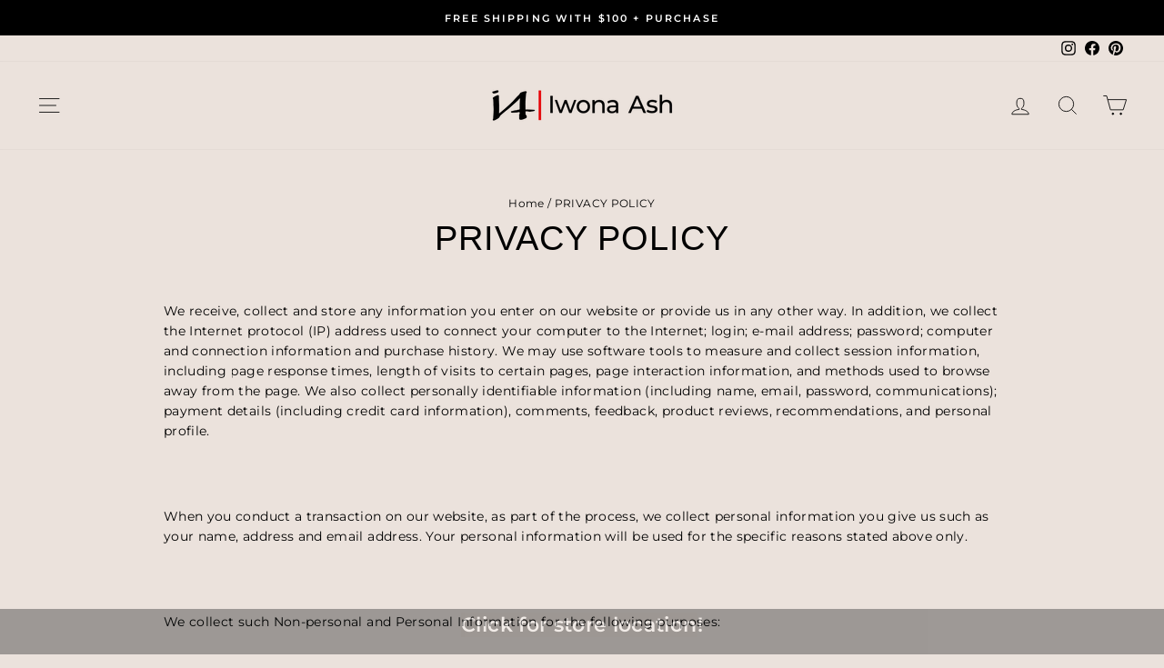

--- FILE ---
content_type: text/javascript; charset=utf-8
request_url: https://snts-app.herokuapp.com/get_script/2e54e87ab71311ee968e22e37791cd4d.js?shop=iwonaash.myshopify.com
body_size: 950
content:
function SNTS_loadjQuery(url, success){
     var script = document.createElement('script');
     script.src = url;
     var head = document.getElementsByTagName('head')[0],
     done = false;
     head.appendChild(script);
    script.onload = script.onreadystatechange = function() {
        if (!done && (!this.readyState || this.readyState == 'loaded' || this.readyState == 'complete')) {
             done = true;
             success();
             script.onload = script.onreadystatechange = null;
             head.removeChild(script);
        }
    };
}

function SNTS_main() {
    console.log('%c------ Waze/Google Maps Store Locator by Effective Apps is Initializing (Footer) ------', 'color: cyan');
    console.log('%c------ Contact us at support@effectify.co for help and questions about the app ------', 'color: cyan');
    if (window.SNTS_SCRIPT_INJECTED === undefined && document.getElementById("effectifyLocator") === null) {
        window.SNTS_SCRIPT_INJECTED = true;
        if (2 === 1 && ShopifyAnalytics.meta.page.pageType !== "home") {
            return;
        }

        var css = '.effectiveAppsSNTSFooter{z-index:10000;position:fixed;bottom:0;width:100%;background-color:#020607;opacity:0.33;}';
        var head = document.head || document.getElementsByTagName('head')[0],
            style = document.createElement('style');
        document.head.appendChild(style);
        style.innerHTML = css;

        jQuery("body").prepend(`<div onclick="window.open('https://maps.google.com/maps?daddr=33.9929532,-118.4787405');" class="effectiveAppsSNTSFooter"><p style="text-align: center;"><strong style="color: rgb(255, 255, 255); font-size: 22px; background-color: rgb(0, 0, 0);">Click for store location</strong><strong style="color: rgb(255, 255, 255); font-size: 22px;">!﻿</strong></p></div>`);

    }
}


if (typeof jQuery === 'undefined') {
    SNTS_loadjQuery('https://cdnjs.cloudflare.com/ajax/libs/jquery/3.4.1/jquery.min.js', SNTS_main);
} else {
    SNTS_main();
}